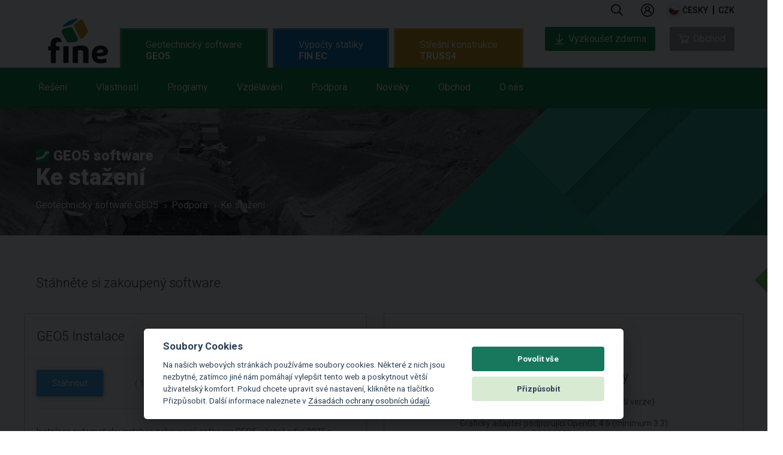

--- FILE ---
content_type: text/html; charset=UTF-8
request_url: https://www.fine.cz/geotechnicky-software/instalace/
body_size: 14286
content:
<!doctype html>
<html class="no-js" lang="cs">
<head>
    <meta charset="utf-8">
    <meta http-equiv="X-UA-Compatible" content="IE=9">
            <meta name="viewport" content="width=device-width, initial-scale=1">
        
                    <link rel="canonical" href="/geotechnicky-software/instalace/">
    
                                        <link rel="alternate" hreflang="en" href="https://www.finesoftware.eu/geotechnical-software/install/" />
                                                                    <link rel="alternate" hreflang="es" href="https://www.finesoftware.es/software-geotecnico/instalacion/" />
                                                <link rel="alternate" hreflang="pt" href="https://www.finesoftware.com.br/software-para-geotecnia/instalacao/" />
                                                <link rel="alternate" hreflang="de" href="https://www.finesoftware.de/geotechnische-software/installation/" />
                                                <link rel="alternate" hreflang="fr" href="https://www.finesoftware.fr/logiciels-geotechniques/installation/" />
                                                <link rel="alternate" hreflang="it" href="https://www.finesoftware.it/software-per-la-geotecnica/installazione/" />
                                                <link rel="alternate" hreflang="pl" href="https://www.finesoftware.pl/oprogramowanie-geotechniczne/instalacja/" />
                                                <link rel="alternate" hreflang="hr" href="https://www.finesoftware.hr/geotehnicki-softver/instalacija/" />
                                                <link rel="alternate" hreflang="hu" href="https://www.geosoftware.hu/geotechnical-software/install/" />
                                                <link rel="alternate" hreflang="el" href="https://www.geosoftware.gr/geotechnical-software/install/" />
                                                <link rel="alternate" hreflang="vi" href="https://www.finesoftware.vn/geotechnical-software/install/" />
                                                <link rel="alternate" hreflang="ru" href="https://www.finesoftware.ru/geotekhnicheskikh-raschetov/ustanovka/" />
                                                <link rel="alternate" hreflang="ch" href="https://www.geo5software.com/geotechnical-software/install/" />
                            <link rel="apple-touch-icon" sizes="180x180" href="/apple-touch-icon.png">
            <link rel="icon" type="image/png" sizes="32x32" href="/favicon-32x32.png">
        <link rel="icon" type="image/png" sizes="194x194" href="/favicon-194x194.png">
        <link rel="icon" type="image/png" sizes="16x16" href="/favicon-16x16.png">
        <link rel="icon" type="image/png" sizes="192x192" href="/android-chrome-192x192.png">
    <link rel="manifest" href="/site.webmanifest">
    <link rel="mask-icon" href="/safari-pinned-tab.svg" color="#17785e">
    <meta name="msapplication-TileColor" content="#17785e">
    <meta name="msapplication-TileImage" content="/mstile-144x144.png">
    <meta name="theme-color" content="#ffffff">

    <!-- <link href='//fonts.googleapis.com/css?family=Roboto:500,900,300,700,400subset=latin,latin-ext,vietnamese' rel='stylesheet' type='text/css'> -->
    <link rel="preconnect" href="//fonts.googleapis.com">
    <link rel="preconnect" href="//fonts.gstatic.com" crossorigin>
    <link href="//fonts.googleapis.com/css2?family=Roboto:wght@300;400;500;700;900&display=swap" rel="stylesheet">

        <link rel="stylesheet" type="text/css" href="//cdn.jsdelivr.net/npm/slick-carousel@1.8.1/slick/slick-theme.css"/>
    <link rel="stylesheet" type="text/css" href="//cdn.jsdelivr.net/npm/slick-carousel@1.8.1/slick/slick.css"/>
    <link rel="stylesheet" href="/public/assets/frontend/css/main.min.1762955073.css">
    <!--<link rel="stylesheet" href="/public/assets/frontend/css/main.1762955073.css">-->

    <script src="//cdnjs.cloudflare.com/ajax/libs/lazysizes/5.3.2/lazysizes.min.js" integrity="sha512-q583ppKrCRc7N5O0n2nzUiJ+suUv7Et1JGels4bXOaMFQcamPk9HjdUknZuuFjBNs7tsMuadge5k9RzdmO+1GQ==" crossorigin="anonymous" referrerpolicy="no-referrer"></script>

    <title>Ke stažení | Geotechnický software GEO5</title>
    
    

            <!-- Google Tag Manager -->
        <script>
            (function(w,d,s,l,i){w[l]=w[l]||[];w[l].push({'gtm.start':
                    new Date().getTime(),event:'gtm.js'});var f=d.getElementsByTagName(s)[0],
                j=d.createElement(s),dl=l!='dataLayer'?'&l='+l:'';j.async=true;j.src=
                'https://www.googletagmanager.com/gtm.js?id='+i+dl;f.parentNode.insertBefore(j,f);
            })(window,document,'script','dataLayer','GTM-TK4XF8');
        </script>
        <!-- End Google Tag Manager -->
    

    <style>
        .cc_div .cc-link {
            color: #253b48!important;
            font-weight: 400!important;
            border-bottom: 1px solid #253b48!important;
        }
    </style>
    <script defer src="/public/assets/frontend/js/cookieconsent.js"></script>
    <script>
        window.addEventListener('load', function () {
            // obtain cookieconsent plugin
            var cookieconsent = initCookieConsent();

            // run plugin with config object
            cookieconsent.run({
                autorun: true,
                force_consent: true ,
                current_lang: 'en',
                theme_css: '/public/assets/frontend/css/cookieconsent.css',
                autoclear_cookies: false,
                page_scripts: true,
                remove_cookie_tables: true,
                cookie_necessary_only_expiration: 10,
                gui_options: {
                    consent_modal: {
                        layout: 'cloud',               // box/cloud/bar
                        position: 'bottom center',     // bottom/middle/top + left/right/center
                        transition: 'slide',           // zoom/slide
                        swap_buttons: false ,           // enable to invert buttons

                    },
                    settings_modal: {
                        layout: 'box',                 // box/bar
                        // position: 'left',           // left/right
                        transition: 'slide'            // zoom/slide
                    }
                },

                onFirstAction: function(user_preferences, cookie){
                    // callback triggered only once
                },

                onAccept: function (cookie) {
                    // ... cookieconsent accepted
                },

                onChange: function (cookie, changed_preferences) {
                    // ... cookieconsent preferences were changed
                },
                current_lang: document.documentElement.getAttribute('lang'),
                languages: {
                    'en': {
                        consent_modal: {
                            title: 'Soubory Cookies',
                            description: 'Na našich webových stránkách používáme soubory cookies. Některé z nich jsou nezbytné, zatímco jiné nám pomáhají vylepšit tento web a poskytnout větší uživatelský komfort. Pokud chcete upravit své nastavení, klikněte na tlačítko Přizpůsobit. Další informace naleznete v <a class=\"cc-link\" href=\"/geotechnicky-software/ochrana-osobnich-udaju/\">Zásadách ochrany osobních údajů</a>.',
                            primary_btn: {
                                text: 'Povolit vše',
                                role: 'accept_all'              // 'accept_selected' or 'accept_all'
                            },
                            secondary_btn: {
                                text: 'Přizpůsobit',
                                role: 'settings'                // 'settings' or 'accept_necessary'
                            }
                        },
                        settings_modal: {
                            title: 'Nastavení preferencí souborů cookies',
                            save_settings_btn: 'Uložit nastavení',
                            accept_all_btn: 'Povolit vše',
                            // reject_all_btn: 'Reject all',
                            cookie_table_headers: [

                            ],
                            blocks: [
                                {
                                                                        description: 'Vyberte, které soubory cookies povolíte pro tyto webové stránky.'
                                }, {
                                    title: 'Nezbytné cookies',
                                    description: 'Tyto soubory cookies jsou nezbytné pro správné fungování webových stránek. Bez nich by web nemohl poskytovat ani základní funkce.',
                                    toggle: {
                                        value: 'necessary',
                                        enabled: true,
                                        readonly: true
                                    }
                                }, {
                                    title: 'Analytické cookies',
                                    description: 'Analytické soubory cookie nám pomáhají porozumět tomu, jak zákazníci náš web používají. Všechna data sbírají anonymně a nejde je použít k vaší identifikaci.',
                                    toggle: {
                                        value: 'analytics',
                                        enabled: false,
                                        readonly: false
                                    },
                                    cookie_table: []
                                }, {
                                    title: 'Marketingové cookies',
                                    description: 'Marketingové soubory cookie se používají k zobrazování přizpůsobených reklam a umožňují používat některé pluginy pro sdílení na sociálních sítích.',
                                    toggle: {
                                        value: 'marketing',
                                        enabled: false,
                                        readonly: false
                                    },
                                    cookie_table: []
                                }
                            ]
                        }
                    }
                }
            });
        });
    </script>

    
    
        
</head>
<body class="demo geo5" id="demo">
<!-- Google Tag Manager (noscript) -->
<noscript><iframe src="https://www.googletagmanager.com/ns.html?id=GTM-TK4XF8"
height="0" width="0"style="display:none;visibility:hidden"></iframe></noscript>
<!-- End Google Tag Manager (noscript) -->
<header class="main-header" id="main-menu">
    <nav class="site-nav">
        <p class="logo">
            <a href="/"></a>
        </p>
        <ul class="menu top">
            <p class="logo logo--inner">
                <a href="/"></a>
            </p>

            <div class="menu-info">

                <li class="item search ">
                    <a href="#" class="menu-label icon icon-search" data-offset="-60" data-width="330">
                        
                        <svg width="20" viewBox="0 0 24 25" fill="none" xmlns="http://www.w3.org/2000/svg">
                            <path d="M23.8125 21.9844L18.1406 16.3125C18 16.2188 17.8594 16.125 17.7188 16.125H17.1094C18.5625 14.4375 19.5 12.1875 19.5 9.75C19.5 4.40625 15.0938 0 9.75 0C4.35938 0 0 4.40625 0 9.75C0 15.1406 4.35938 19.5 9.75 19.5C12.1875 19.5 14.3906 18.6094 16.125 17.1562V17.7656C16.125 17.9062 16.1719 18.0469 16.2656 18.1875L21.9375 23.8594C22.1719 24.0938 22.5469 24.0938 22.7344 23.8594L23.8125 22.7812C24.0469 22.5938 24.0469 22.2188 23.8125 21.9844ZM9.75 17.25C5.57812 17.25 2.25 13.9219 2.25 9.75C2.25 5.625 5.57812 2.25 9.75 2.25C13.875 2.25 17.25 5.625 17.25 9.75C17.25 13.9219 13.875 17.25 9.75 17.25Z" fill="currentColor"></path>
                        </svg>
                    </a>
                    <div class="menu search">
                        <div class="triangle"></div>
                        <span class="color"></span>
                        <div class="input">
                                                        <form id="form-search" method="get" action="/geotechnicky-software/hledani/">
                                <input type="text" name="text" class="searchfield" placeholder="Hledání" />
                                <button type="submit" class="icon icon-search"></button>
                            </form>
                        </div>
                    </div>

                </li>


                
                    <li class="item  user " id="loginAccountArea">
                        
                            <a class="menu-label logged-out" href="/obchod/login">
                                
                                <svg width="22" viewBox="0 0 26 26" fill="none" xmlns="http://www.w3.org/2000/svg">
                                    <path d="M13 0C5.83203 0 0 5.83203 0 13C0 20.168 5.83203 26 13 26C20.168 26 26 20.168 26 13C26 5.83203 20.168 0 13 0ZM13 2C19.0859 2 24 6.91406 24 13C24 19.0859 19.0859 24 13 24C6.91406 24 2 19.0859 2 13C2 6.91406 6.91406 2 13 2ZM13 5C10.25 5 8 7.25 8 10C8 11.5156 8.70703 12.8633 9.78125 13.7812C7.53125 14.9492 6 17.3008 6 20H8C8 17.2266 10.2266 15 13 15C15.7734 15 18 17.2266 18 20H20C20 17.3008 18.4688 14.9492 16.2188 13.7812C17.293 12.8633 18 11.5156 18 10C18 7.25 15.75 5 13 5ZM13 7C14.668 7 16 8.33203 16 10C16 11.668 14.668 13 13 13C11.332 13 10 11.668 10 10C10 8.33203 11.332 7 13 7Z" fill="currentColor"/>
                                </svg>

                            </a>


                                            </li>




                


                <li class="item languages icon">
                    <a href="#" class="menu-label icon icon-keyboard-arrow-down cs" data-offset="-145" data-width="295">
                        česky                    </a>
                    <div class="menu languages">
                        <div class="triangle" data-offset="-110"></div>
                        <span class="color"></span>
                        <ul>

                                                            
                                <li>
                                    <a href="https://www.finesoftware.eu/geotechnical-software/install/" title="Download" class="languageMenu en" hreflang="en">
                                        english                                    </a>
                                </li>
                                                            
                                <li>
                                    <a href="https://www.fine.cz/geotechnicky-software/instalace/" title="Ke stažení" class="languageMenu cs" hreflang="cs">
                                        česky                                    </a>
                                </li>
                                                            
                                <li>
                                    <a href="https://www.finesoftware.es/software-geotecnico/instalacion/" title="Instalación" class="languageMenu es" hreflang="es">
                                        español                                    </a>
                                </li>
                                                            
                                <li>
                                    <a href="https://www.finesoftware.com.br/software-para-geotecnia/instalacao/" title="Instalação
" class="languageMenu pt" hreflang="pt">
                                        português                                    </a>
                                </li>
                                                            
                                <li>
                                    <a href="https://www.finesoftware.de/geotechnische-software/installation/" title="Installation
" class="languageMenu de" hreflang="de">
                                        deutsch                                    </a>
                                </li>
                                                            
                                <li>
                                    <a href="https://www.finesoftware.fr/logiciels-geotechniques/installation/" title="Installation" class="languageMenu fr" hreflang="fr">
                                        français                                    </a>
                                </li>
                                                            
                                <li>
                                    <a href="https://www.finesoftware.it/software-per-la-geotecnica/installazione/" title="Installazione

" class="languageMenu it" hreflang="it">
                                        italiano                                    </a>
                                </li>
                                                            
                                <li>
                                    <a href="https://www.finesoftware.pl/oprogramowanie-geotechniczne/instalacja/" title="Instalacja
" class="languageMenu pl" hreflang="pl">
                                        polski                                    </a>
                                </li>
                                                            
                                <li>
                                    <a href="https://www.finesoftware.hr/geotehnicki-softver/instalacija/" title="Instalacija" class="languageMenu hr" hreflang="hr">
                                        hrvatski                                    </a>
                                </li>
                                                            
                                <li>
                                    <a href="https://www.geosoftware.hu/geotechnical-software/install/" title="Telepítés" class="languageMenu hu" hreflang="hu">
                                        magyar                                    </a>
                                </li>
                                                            
                                <li>
                                    <a href="https://www.geosoftware.gr/geotechnical-software/install/" title="Εγκατάσταση" class="languageMenu el" hreflang="el">
                                        ελληνικά                                    </a>
                                </li>
                                                            
                                <li>
                                    <a href="https://www.finesoftware.vn/geotechnical-software/install/" title="Lắp đặt
" class="languageMenu vi" hreflang="vi">
                                        Tiếng Việt                                    </a>
                                </li>
                                                            
                                <li>
                                    <a href="https://www.finesoftware.ru/geotekhnicheskikh-raschetov/ustanovka/" title="Установка" class="languageMenu ru" hreflang="ru">
                                        русский                                    </a>
                                </li>
                                                            
                                <li>
                                    <a href="https://www.geo5software.com/geotechnical-software/install/" title="安装" class="languageMenu ch" hreflang="ch">
                                        中文                                    </a>
                                </li>
                            
                            <div class="clear"></div>

                        </ul>
                    </div>

                </li>
                <li class="item currency">
                    <a href="#" class="menu-label " data-offset="-60" data-width="120">
                        <span class="mobile-text">Currency </span>
                        <div class="selectedCurrency" id="selectedCurrency">CZK</div>
                    </a>
                    <div class="menu currency">
                        <div class="triangle" data-offset="-10"></div>
                        <span class="color"></span>
                        <ul>
                                                            <li>
                                    <a href="?selected_currency=CZK" title="" class="currencyItem" data-currency="CZK">
                                        CZK                                    </a>
                                </li>
                                                            <li>
                                    <a href="?selected_currency=EUR" title="" class="currencyItem" data-currency="EUR">
                                        EUR                                    </a>
                                </li>
                            
                            <li class="spacer"></li>

                            <div class="clear"></div>
                        </ul>
                    </div>

                </li>
            </div>

            <div class="menu-tabs" >
                <ul class="menu-tab" id="menu-tab-geo5">
                    <li class="item bottom geo5 ">
                        <a href="/geotechnicky-software/" class="menu-label--style menu-label--main">
                            Geotechnický software <span>GEO5</span>                        </a>
                        <div class="menu-tab--wrapper">
                            <div class="menu-tab--container">
                                <ul class="menu-tab--list">
                                    <li class="item bottom solutions">
                                        <a href="/geotechnicky-software/reseni/" class="menu-label"
                                           data-offset="50"
                                           data-width="350">
                                            Řešení                                            <span class="blank-spacer">&nbsp;</span>
                                        </a>
                                        <div class="menu solutions" >
                                            <div class="triangle"></div>
                                            <span class="color"></span>

                                            <ul class='programs simple'>
                                                                                                    <li>
                                                        <a href="/geotechnicky-software/reseni/stabilitni-vypocty/">Stabilitní úlohy</a>
                                                    </li>
                                                                                                    <li>
                                                        <a href="/geotechnicky-software/reseni/pazici-konstrukce/">Pažící konstrukce</a>
                                                    </li>
                                                                                                    <li>
                                                        <a href="/geotechnicky-software/reseni/zdi-a-operne-kostrukce/">Opěrné zdi</a>
                                                    </li>
                                                                                                    <li>
                                                        <a href="/geotechnicky-software/reseni/plosne-zaklady/">Plošné zakládání</a>
                                                    </li>
                                                                                                    <li>
                                                        <a href="/geotechnicky-software/reseni/hlubinne-zaklady/">Hlubinné zakládání</a>
                                                    </li>
                                                                                                    <li>
                                                        <a href="/geotechnicky-software/reseni/sedani/">Sedání konstrukcí</a>
                                                    </li>
                                                                                                    <li>
                                                        <a href="/geotechnicky-software/reseni/tunely-a-sachty/">Tunely a šachty</a>
                                                    </li>
                                                                                                    <li>
                                                        <a href="/geotechnicky-software/reseni/stratigrafie/">Modelování podloží</a>
                                                    </li>
                                                                                                    <li>
                                                        <a href="/geotechnicky-software/reseni/geologicky-pruzkum/">Geologický průzkum</a>
                                                    </li>
                                                                                            </ul>
                                            <div class="clear"></div>
                                        </div>
                                        <span class="color"></span>
                                        <div class="clear"></div>

                                    </li>
                                    <li class="item bottom features">
                                        <a href="/geotechnicky-software/vlastnosti/" class="menu-label" data-offset="55" data-width="350">
                                            Vlastnosti                                            <span class="blank-spacer">&nbsp;</span>
                                        </a>
                                        <div class="menu features" >
                                            <div class="triangle"></div>
                                            <span class="color"></span>

                                            <ul class='programs simple'>

                                                                                                    <li>
                                                        <a href="/geotechnicky-software/vlastnosti/uzivatelske-prostredi/">Uživatelské prostředí</a>
                                                    </li>
                                                                                                    <li>
                                                        <a href="/geotechnicky-software/vlastnosti/komplexni-reseni/">Komplexní řešení</a>
                                                    </li>
                                                                                                    <li>
                                                        <a href="/geotechnicky-software/vlastnosti/podpora-standardu/">Podpora standardů</a>
                                                    </li>
                                                                                                    <li>
                                                        <a href="/geotechnicky-software/vlastnosti/vystupni-protokol/">Výstupy</a>
                                                    </li>
                                                                                                    <li>
                                                        <a href="/geotechnicky-software/vlastnosti/sablony-dat-a-protokolu/">Šablony dat a protokolů</a>
                                                    </li>
                                                                                                    <li>
                                                        <a href="/geotechnicky-software/vlastnosti/import-export/">Importy, exporty</a>
                                                    </li>
                                                                                                    <li>
                                                        <a href="/geotechnicky-software/vlastnosti/sber-dat/">Sběr dat</a>
                                                    </li>
                                                                                                    <li>
                                                        <a href="/geotechnicky-software/vlastnosti/geotechnicky-bim/">Geotechnický BIM</a>
                                                    </li>
                                                                                                    <li>
                                                        <a href="/geotechnicky-software/vlastnosti/katalogy-vyrobcu/">Katalogy výrobců</a>
                                                    </li>
                                                                                            </ul>


                                        </div>
                                        <span class="color"></span>
                                        <div class="clear"></div>
                                    </li>
                                    <li class="item bottom products-geo5">
                                        <a href="/geotechnicky-software/programy/" class="menu-label"
                                           data-offset="160"
                                           data-width="1024">
                                            Programy                                            <span class="blank-spacer">&nbsp;</span>
                                        </a>
                                        <div class="menu products-geo5">
                                            <div class="triangle"></div>
                                            <span class="color"></span>
                                            <ul class='programs simple fourcolumns'>                                                <li>
                                                    <a href="/geotechnicky-software/data-collector/">
                                                        Data Collector (Aplikace)                                                    </a>
                                                </li>
                                                                                                <li>
                                                    <a href="/geotechnicky-software/deska/">
                                                        Deska                                                    </a>
                                                </li>
                                                                                                <li>
                                                    <a href="/geotechnicky-software/editor-vykresu/">
                                                        Editor výkresů                                                     </a>
                                                </li>
                                                                                                <li>
                                                    <a href="/geotechnicky-software/gabion/">
                                                        Gabion                                                    </a>
                                                </li>
                                                                                                <li>
                                                    <a href="/geotechnicky-software/hrebikovane-svahy/">
                                                        Hřebíkovaný svah                                                    </a>
                                                </li>
                                                                                                <li>
                                                    <a href="/geotechnicky-software/laborator/">
                                                        Laboratoř                                                    </a>
                                                </li>
                                                                                                <li>
                                                    <a href="/geotechnicky-software/mikropilota/">
                                                        Mikropilota                                                    </a>
                                                </li>
                                                                                                <li>
                                                    <a href="/geotechnicky-software/mkp/">
                                                        MKP                                                    </a>
                                                </li>
                                                                                                <li>
                                                    <a href="/geotechnicky-software/mkp-konsolidace/">
                                                        MKP – Konsolidace                                                    </a>
                                                </li>
                                                                                                <li>
                                                    <a href="/geotechnicky-software/mkp-proudeni/">
                                                        MKP – Proudění                                                    </a>
                                                </li>
                                                </ul><ul class='programs simple fourcolumns'>                                                <li>
                                                    <a href="/geotechnicky-software/mkp-tunel/">
                                                        MKP – Tunel                                                    </a>
                                                </li>
                                                                                                <li>
                                                    <a href="/geotechnicky-software/mkp-zemetreseni/">
                                                        MKP – Zemětřesení                                                     </a>
                                                </li>
                                                                                                <li>
                                                    <a href="/geotechnicky-software/mracno-bodu/">
                                                        Mračno bodů                                                    </a>
                                                </li>
                                                                                                <li>
                                                    <a href="/geotechnicky-software/nosnik/">
                                                        Nosník                                                    </a>
                                                </li>
                                                                                                <li>
                                                    <a href="/geotechnicky-software/opera/">
                                                        Opěra                                                    </a>
                                                </li>
                                                                                                <li>
                                                    <a href="/geotechnicky-software/patky/">
                                                        Patky                                                    </a>
                                                </li>
                                                                                                <li>
                                                    <a href="/geotechnicky-software/patky-cpt/">
                                                        Patky CPT                                                    </a>
                                                </li>
                                                                                                <li>
                                                    <a href="/geotechnicky-software/pazeni-navrh/">
                                                        Pažení návrh                                                    </a>
                                                </li>
                                                                                                <li>
                                                    <a href="/geotechnicky-software/pazeni-posudek/">
                                                        Pažení posudek                                                    </a>
                                                </li>
                                                                                                <li>
                                                    <a href="/geotechnicky-software/piloty/">
                                                        Pilota                                                    </a>
                                                </li>
                                                </ul><ul class='programs simple fourcolumns'>                                                <li>
                                                    <a href="/geotechnicky-software/pilota-cpt/">
                                                        Pilota CPT                                                    </a>
                                                </li>
                                                                                                <li>
                                                    <a href="/geotechnicky-software/prefabrikovana-zed/">
                                                        Prefabrikovaná zeď                                                    </a>
                                                </li>
                                                                                                <li>
                                                    <a href="/geotechnicky-software/redi-rock-zed/">
                                                        Redi-Rock zeď                                                    </a>
                                                </li>
                                                                                                <li>
                                                    <a href="/geotechnicky-software/sedani/">
                                                        Sedání                                                    </a>
                                                </li>
                                                                                                <li>
                                                    <a href="/geotechnicky-software/skalni-svah/">
                                                        Skalní svah                                                    </a>
                                                </li>
                                                                                                <li>
                                                    <a href="/geotechnicky-software/skupina-pilot/">
                                                        Skupina pilot                                                    </a>
                                                </li>
                                                                                                <li>
                                                    <a href="/geotechnicky-software/stabilita-svahu/">
                                                        Stabilita svahu                                                    </a>
                                                </li>
                                                                                                <li>
                                                    <a href="/geotechnicky-software/stabilita-svahu-proudeni/">
                                                        Stabilita svahu – Proudění                                                    </a>
                                                </li>
                                                                                                <li>
                                                    <a href="/geotechnicky-software/stabilizacni-pilota/">
                                                        Stabilizační pilota                                                    </a>
                                                </li>
                                                                                                <li>
                                                    <a href="/geotechnicky-software/stratigrafie/">
                                                        Stratigrafie                                                    </a>
                                                </li>
                                                </ul><ul class='programs simple fourcolumns'>                                                <li>
                                                    <a href="/geotechnicky-software/stratigrafie-dokumentace/">
                                                        Stratigrafie – Dokumentace                                                    </a>
                                                </li>
                                                                                                <li>
                                                    <a href="/geotechnicky-software/stratigrafie-rezy/">
                                                        Stratigrafie – Řezy                                                    </a>
                                                </li>
                                                                                                <li>
                                                    <a href="/geotechnicky-software/stratigrafie-zemni-prace/">
                                                        Stratigrafie – Zemní práce                                                    </a>
                                                </li>
                                                                                                <li>
                                                    <a href="/geotechnicky-software/sachta/">
                                                        Šachta                                                    </a>
                                                </li>
                                                                                                <li>
                                                    <a href="/geotechnicky-software/tizna-zed/">
                                                        Tížná zeď                                                    </a>
                                                </li>
                                                                                                <li>
                                                    <a href="/geotechnicky-software/uhlova-zed/">
                                                        Úhlová zeď                                                    </a>
                                                </li>
                                                                                                <li>
                                                    <a href="/geotechnicky-software/vyrub/">
                                                        Výrub                                                    </a>
                                                </li>
                                                                                                <li>
                                                    <a href="/geotechnicky-software/vyztuzena-zed/">
                                                        Vyztužená zeď                                                    </a>
                                                </li>
                                                                                                <li>
                                                    <a href="/geotechnicky-software/vyztuzene-naspy/">
                                                        Vyztužené náspy                                                    </a>
                                                </li>
                                                                                                <li>
                                                    <a href="/geotechnicky-software/zemni-tlak/">
                                                        Zemní tlaky                                                    </a>
                                                </li>
                                                </ul>                                            <div class="clear"></div>
                                        </div>
                                        <span class="color"></span>
                                        <div class="clear"></div>
                                    </li>
                                    <li class="item bottom learning">
                                        <a href="/geotechnicky-software/vzdelavani/" class="menu-label" data-offset="50" data-width="350">
                                            Vzdělávání                                            <span class="blank-spacer">&nbsp;</span>
                                        </a>
                                        <div class="menu learning">
                                            <div class="triangle" data-offset="35"></div>
                                            <span class="color"></span>

                                            <ul class="programs simple">
                                                                                                                                                            <li>
                                                            <a href="/geotechnicky-software/vyukova-videa/">Výuková videa
</a>
                                                        </li>
                                                                                                                                                                                                                <li>
                                                            <a href="/geotechnicky-software/inzenyrske-manualy/">Inženýrské manuály</a>
                                                        </li>
                                                                                                                                                                                                                <li>
                                                            <a href="/napoveda/">Online nápověda</a>
                                                        </li>
                                                                                                                                                                                                                <li>
                                                            <a href="/geotechnicky-software/lexicon/">Slovníček pojmů</a>
                                                        </li>
                                                                                                                                                                                                                <li>
                                                            <a href="/geotechnicky-software/vyukova-licence/">Výuková licence</a>
                                                        </li>
                                                                                                                                                                                                                <li>
                                                            <a href="/geotechnicky-software/studentska-licence/">Studentská licence</a>
                                                        </li>
                                                                                                                                                                                                                <li>
                                                            <a href="/geotechnicky-software/skoleni-na-miru/">Školení na míru</a>
                                                        </li>
                                                                                                                                                    <div class="clear"></div>
                                            </ul>

                                        </div>
                                        <span class="color"></span>
                                    </li>

                                    <li class="item bottom support-geo5">
                                        <a href="/geotechnicky-software/podpora/" class="menu-label"
                                           data-offset="50"
                                           data-width="350">

                                            Podpora                                            <span class="blank-spacer">&nbsp;</span>
                                        </a>
                                        <div class="menu support-geo5" >
                                            <div class="triangle"></div>
                                            <span class="color"></span>
                                            <ul class='programs simple'>
                                                                                                    <li>
                                                        <a href="/geotechnicky-software/kontaktujte-podporu/">Kontaktujte podporu</a>
                                                    </li>
                                                                                                    <li>
                                                        <a href="/geotechnicky-software/instalace/">Stáhnout GEO5 Instalaci </a>
                                                    </li>
                                                                                                    <li>
                                                        <a href="/geotechnicky-software/zkusebni-verze/">Zkušební verze zdarma </a>
                                                    </li>
                                                                                            </ul>
                                            <div class="clear"></div>
                                        </div>
                                        <span class="color"></span>
                                    </li>
                                    <li class="item bottom news-geo5">
                                        <a href="/geotechnicky-software/novinky/" class="menu-label"
                                           data-offset="50"
                                           data-width="350">

                                            Novinky                                            <span class="blank-spacer">&nbsp;</span>
                                        </a>
                                        <div class="menu news-geo5" >
                                            <div class="triangle"></div>
                                            <span class="color"></span>
                                            <ul class='programs simple'>
                                                                                                    <li>
                                                        <a href="/geotechnicky-software/fine-zpravodaj/">Fine Zpravodaj</a>
                                                    </li>
                                                                                                    <li>
                                                        <a href="/geotechnicky-software/verze/">Edice</a>
                                                    </li>
                                                                                                    <li>
                                                        <a href="/geotechnicky-software/akce/">Akce</a>
                                                    </li>
                                                                                                    <li>
                                                        <a href="/geotechnicky-software/dalsi-novinky/">Další novinky</a>
                                                    </li>
                                                                                            </ul>
                                            <div class="clear"></div>
                                        </div>
                                        <span class="color"></span>
                                    </li>
                                    <li class="item bottom shop-geo5">
                                        <a href="/geotechnicky-software/obchod/" class="menu-label"
                                           data-offset="50"
                                           data-width="350">
                                            Obchod                                            <span class="blank-spacer">&nbsp;</span>
                                        </a>
                                        <div class="menu shop-geo5" >
                                            <div class="triangle"></div>
                                            <span class="color"></span>
                                            <ul class='programs simple'>
                                                                                                                                                        <li>
                                                        <a href="/obchod/">Obchod</a>
                                                    </li>
                                                                                                                                                                                                            <li>
                                                        <a href="/geotechnicky-software/cenik/">Ceník</a>
                                                    </li>
                                                                                                                                                                                                            <li>
                                                        <a href="/geotechnicky-software/balicky/balicek-professional/">Balíčky</a>
                                                    </li>
                                                                                                                                                                                                            <li>
                                                        <a href="/geotechnicky-software/subscription/">Předplatné</a>
                                                    </li>
                                                                                                                                                                                                            <li>
                                                        <a href="/geotechnicky-software/licence/">Licence</a>
                                                    </li>
                                                                                                                                                                                                            <li>
                                                        <a href="/geotechnicky-software/jak-nakupovat/">Jak nakupovat</a>
                                                    </li>
                                                                                                                                                </ul>

                                            <div class="clear"></div>
                                        </div>
                                        <span class="color"></span>
                                    </li>
                                    <li class="item bottom about-geo5">
                                        <a href="/geotechnicky-software/o-nas/" class="menu-label"
                                           data-offset="50"
                                           data-width="350">
                                            O nás                                            <span class="blank-spacer">&nbsp;</span>
                                        </a>
                                        <div class="menu about-geo5" >
                                            <div class="triangle"></div>
                                            <span class="color"></span>
                                            <ul class='programs simple'>
                                                                                                    <li>
                                                        <a href="/geotechnicky-software/kontakt/">Kontakt</a>
                                                    </li>
                                                                                                    <li>
                                                        <a href="/geotechnicky-software/prodejci/">Autorizovaní partneři</a>
                                                    </li>
                                                                                                    <li>
                                                        <a href="/geotechnicky-software/zakaznici/">Naši zákazníci</a>
                                                    </li>
                                                                                                    <li>
                                                        <a href="/geotechnicky-software/projekty/">Projektová galerie</a>
                                                    </li>
                                                                                                    <li>
                                                        <a href="/geotechnicky-software/time-line/">Historie společnosti</a>
                                                    </li>
                                                                                            </ul>

                                            <div class="clear"></div>
                                        </div>
                                        <span class="color"></span>
                                    </li>
                                </ul>
                            </div>
                        </div>
                    </li>
                </ul>

                                    <ul class="menu-tab" id="menu-tab-finec">
                        <li class="item bottom fin ">
                            <a href="/vypocty-statiky/" class="menu-label--main product-category" >
                                Výpočty statiky <span>FIN EC</span>                            </a>
                            <div class="menu-tab--wrapper">
                                <div class="menu-tab--container">
                                    <ul  class="menu-tab--list">
                                        <li class="item bottom solutions-finec">
                                            <a href="/vypocty-statiky/reseni/" class="menu-label"
                                               data-offset="50"
                                               data-width="350">
                                                Řešení                                                <span class="blank-spacer">&nbsp;</span>
                                            </a>
                                            <div class="menu solutions-finec fin" >
                                                <div class="triangle"></div>
                                                <span class="color"></span>

                                                <ul class='programs simple'>
                                                                                                            <li>
                                                            <a href="/vypocty-statiky/reseni/staticke-vypocty/">Statické výpočty </a>
                                                        </li>
                                                                                                            <li>
                                                            <a href="/vypocty-statiky/reseni/dimenzacni-programy/">Dimenzační programy</a>
                                                        </li>
                                                                                                            <li>
                                                            <a href="/vypocty-statiky/reseni/konstrukcni-detaily/">Konstrukční detaily</a>
                                                        </li>
                                                                                                            <li>
                                                            <a href="/vypocty-statiky/reseni/pozarni-odolnost/">Požární odolnost</a>
                                                        </li>
                                                                                                            <li>
                                                            <a href="/vypocty-statiky/reseni/zatizeni/">Zatížení</a>
                                                        </li>
                                                                                                            <li>
                                                            <a href="/vypocty-statiky/reseni/cross-sections/">Průřezové charakteristiky</a>
                                                        </li>
                                                                                                    </ul>
                                                <div class="clear"></div>
                                            </div>
                                            <span class="color"></span>
                                            <div class="clear"></div>
                                        </li>
                                        <li class="item bottom products-finec">
                                            <a href="/vypocty-statiky/programy/" class="menu-label"
                                               data-offset="270"
                                               data-width="1024">
                                                Programy                                                <span class="blank-spacer">&nbsp;</span>
                                            </a>

                                            <div class="menu products-finec fin">
                                                <div class="triangle"></div>
                                                <span class="color"></span>

                                                <ul class='programs simple fourcolumns'>                                                    <li>
                                                        <a href="/vypocty-statiky/beton/">
                                                            Beton                                                        </a>
                                                    </li>
                                                                                                        <li>
                                                        <a href="/vypocty-statiky/beton-pozar/">
                                                            Beton požár                                                        </a>
                                                    </li>
                                                                                                        <li>
                                                        <a href="/vypocty-statiky/betonovy-vysek/">
                                                            Betonový výsek                                                        </a>
                                                    </li>
                                                                                                        <li>
                                                        <a href="/vypocty-statiky/drevo/">
                                                            Dřevo                                                        </a>
                                                    </li>
                                                                                                        <li>
                                                        <a href="/vypocty-statiky/drevo-pozar/">
                                                            Dřevo požár                                                        </a>
                                                    </li>
                                                    </ul><ul class='programs simple fourcolumns'>                                                    <li>
                                                        <a href="/vypocty-statiky/fin-2d/">
                                                            FIN 2D                                                        </a>
                                                    </li>
                                                                                                        <li>
                                                        <a href="/vypocty-statiky/fin-3d/">
                                                            FIN 3D                                                        </a>
                                                    </li>
                                                                                                        <li>
                                                        <a href="/vypocty-statiky/kratka-konzola/">
                                                            Krátká konzola                                                        </a>
                                                    </li>
                                                                                                        <li>
                                                        <a href="/vypocty-statiky/ocel/">
                                                            Ocel                                                        </a>
                                                    </li>
                                                                                                        <li>
                                                        <a href="/vypocty-statiky/ocel-pozar/">
                                                            Ocel požár                                                        </a>
                                                    </li>
                                                    </ul><ul class='programs simple fourcolumns'>                                                    <li>
                                                        <a href="/vypocty-statiky/ocelove-spoje/">
                                                            Ocelové spoje                                                        </a>
                                                    </li>
                                                                                                        <li>
                                                        <a href="/vypocty-statiky/parametricka-krivka/">
                                                            Parametrická teplotní křivka                                                        </a>
                                                    </li>
                                                                                                        <li>
                                                        <a href="/vypocty-statiky/protlak/">
                                                            Protlak                                                        </a>
                                                    </li>
                                                                                                        <li>
                                                        <a href="/vypocty-statiky/prurez/">
                                                            Průřez                                                        </a>
                                                    </li>
                                                                                                        <li>
                                                        <a href="/vypocty-statiky/prestup-tepla/">
                                                            Přestup tepla                                                        </a>
                                                    </li>
                                                    </ul><ul class='programs simple fourcolumns'>                                                    <li>
                                                        <a href="/vypocty-statiky/vysec/">
                                                            Výseč                                                        </a>
                                                    </li>
                                                                                                        <li>
                                                        <a href="/vypocty-statiky/zatizeni/">
                                                            Zatížení                                                        </a>
                                                    </li>
                                                                                                        <li>
                                                        <a href="/vypocty-statiky/zdivo/">
                                                            Zdivo                                                        </a>
                                                    </li>
                                                    </ul>                                                <div class="clear"></div>
                                            </div>
                                            <span class="color"></span>
                                            <div class="clear"></div>
                                        </li>
                                        <li class="item bottom learning learning-finec ">
                                            <a href="/vypocty-statiky/vzdelavani/" class="menu-label" data-offset="50" data-width="350">
                                                Vzdělávání                                                <span class="blank-spacer">&nbsp;</span>
                                            </a>

                                            <div class="menu learning learning-finec fin">
                                                <div class="triangle" data-offset="35"></div>
                                                <span class="color"></span>

                                                <ul class="programs simple">
                                                                                                            <li>
                                                            <a href="/vypocty-statiky/vyukova-videa/">Výuková videa
</a>
                                                        </li>
                                                                                                            <li>
                                                            <a href="/vypocty-statiky/inzenyrske-manualy/">Inženýrské manuály</a>
                                                        </li>
                                                                                                            <li>
                                                            <a href="/napoveda/finec/">Online nápověda</a>
                                                        </li>
                                                                                                            <li>
                                                            <a href="/vypocty-statiky/vyukova-licence/">Výuková licence</a>
                                                        </li>
                                                    
                                                    <div class="clear"></div>
                                                </ul>

                                            </div>
                                            <span class="color"></span>

                                        </li>
                                        <li class="item bottom support-finec">
                                            <a href="/vypocty-statiky/podpora/" class="menu-label"
                                               data-offset="50"
                                               data-width="350">

                                                Podpora                                                <span class="blank-spacer">&nbsp;</span>
                                            </a>
                                            <div class="menu support-finec fin" >
                                                <div class="triangle"></div>
                                                <span class="color"></span>
                                                <ul class='programs simple'>
                                                                                                            <li>
                                                            <a href="/vypocty-statiky/kontaktujte-podporu/">Kontaktujte podporu</a>
                                                        </li>
                                                                                                            <li>
                                                            <a href="/vypocty-statiky/instalace/">Stáhnout FIN EC Instalaci </a>
                                                        </li>
                                                                                                            <li>
                                                            <a href="/vypocty-statiky/zkusebni-verze/">Zkušební verze zdarma </a>
                                                        </li>
                                                                                                    </ul>
                                                <div class="clear"></div>
                                            </div>
                                            <span class="color"></span>
                                        </li>

                                        <li class="item bottom news-finec">
                                            <a href="/vypocty-statiky/novinky/" class="menu-label"
                                               data-offset="50"
                                               data-width="350">

                                                Novinky                                                <span class="blank-spacer">&nbsp;</span>
                                            </a>
                                            <div class="menu news-finec fin" >
                                                <div class="triangle"></div>
                                                <span class="color"></span>
                                                <ul class='programs simple'>
                                                                                                            <li>
                                                            <a href="/vypocty-statiky/fine-zpravodaj/">Fine Zpravodaj</a>
                                                        </li>
                                                                                                            <li>
                                                            <a href="/vypocty-statiky/verze/">Edice</a>
                                                        </li>
                                                                                                            <li>
                                                            <a href="/vypocty-statiky/events/">Akce</a>
                                                        </li>
                                                                                                            <li>
                                                            <a href="/vypocty-statiky/other-news/">Další novinky</a>
                                                        </li>
                                                                                                    </ul>
                                                <div class="clear"></div>
                                            </div>
                                            <span class="color"></span>
                                        </li>
                                        <li class="item bottom shop-finec">
                                            <a href="/vypocty-statiky/obchod/" class="menu-label"
                                               data-offset="50"
                                               data-width="350">

                                                Obchod                                                <span class="blank-spacer">&nbsp;</span>
                                            </a>
                                            <div class="menu shop-finec fin" >
                                                <div class="triangle"></div>
                                                <span class="color"></span>
                                                <ul class='programs simple'>
                                                                                                                                                                        <li>
                                                                <a href="/obchod/">Obchod</a>
                                                            </li>
                                                                                                                                                                                                                                <li>
                                                                <a href="/vypocty-statiky/cenik/">Ceník</a>
                                                            </li>
                                                                                                                                                                                                                                <li>
                                                                <a href="/vypocty-statiky/balicky/balicek-professional/">Balíčky</a>
                                                            </li>
                                                                                                                                                                                                                                <li>
                                                                <a href="/vypocty-statiky/subscription/">Předplatné</a>
                                                            </li>
                                                                                                                                                                                                                                <li>
                                                                <a href="/vypocty-statiky/licence/">Licence</a>
                                                            </li>
                                                                                                                                                                                                                                <li>
                                                                <a href="/vypocty-statiky/jak-nakupovat/">Jak nakupovat</a>
                                                            </li>
                                                                                                                                                            </ul>

                                                <div class="clear"></div>
                                            </div>
                                            <span class="color"></span>
                                        </li>
                                        <li class="item bottom about-finec fin">
                                            <a href="/vypocty-statiky/o-nas/" class="menu-label"
                                               data-offset="50"
                                               data-width="350">
                                                O nás                                                <span class="blank-spacer">&nbsp;</span>
                                            </a>
                                            <div class="menu about-finec fin" >
                                                <div class="triangle"></div>
                                                <span class="color"></span>
                                                <ul class='programs simple'>
                                                                                                            <li>
                                                            <a href="/vypocty-statiky/kontakt/">Kontakt</a>
                                                        </li>
                                                                                                            <li>
                                                            <a href="/vypocty-statiky/prodejci/">Autorizovaní partneři</a>
                                                        </li>
                                                                                                            <li>
                                                            <a href="/vypocty-statiky/zakaznici/">Naši zákazníci</a>
                                                        </li>
                                                                                                            <li>
                                                            <a href="/vypocty-statiky/time-line/">Historie společnosti</a>
                                                        </li>
                                                                                                    </ul>

                                                <div class="clear"></div>
                                            </div>
                                            <span class="color"></span>
                                        </li>

                                    </ul>
                                </div>
                            </div>
                        </li>
                    </ul>
                                        <ul class="menu-tab" id="menu-tab-truss">
                        <li class="item bottom truss ">
                            <a href="/stresni-konstrukce/" class="menu-label--main product-category" data-tablet="50" data-offset="-130                        -140" data-width="500">
                                Střešní konstrukce <span>TRUSS4</span>                            </a>
                            <div class="menu-tab--wrapper">
                                <div class="menu-tab--container">
                                    <ul  class="menu-tab--list">
                                        <!-- solutions-->
                                        <li class="item bottom solutions-truss ">

                                            <a href="/stresni-konstrukce/reseni/" class="menu-label"
                                               data-offset="50"
                                               data-width="350">
                                                Řešení                                                <span class="blank-spacer">&nbsp;</span>
                                            </a>
                                            <div class="menu solutions-truss truss" >
                                                <div class="triangle"></div>
                                                <span class="color"></span>
                                                <ul class='programs simple'>
                                                                                                            <li>
                                                            <a href="/stresni-konstrukce/reseni/truss4-programs/">Programy TRUSS4</a>
                                                        </li>
                                                                                                            <li>
                                                            <a href="/stresni-konstrukce/reseni/construction-modeling/">Modelování konstrukcí</a>
                                                        </li>
                                                                                                            <li>
                                                            <a href="/stresni-konstrukce/reseni/truss4-static-calculations/">Statické výpočty</a>
                                                        </li>
                                                                                                            <li>
                                                            <a href="/stresni-konstrukce/reseni/economic-calculations/">Ekonomické kalkulace</a>
                                                        </li>
                                                                                                            <li>
                                                            <a href="/stresni-konstrukce/reseni/production-management/">Řízení výroby</a>
                                                        </li>
                                                                                                            <li>
                                                            <a href="/stresni-konstrukce/reseni/project-database/">Databáze projektů a sdílení </a>
                                                        </li>
                                                    
                                                </ul>
                                                <div class="clear"></div>
                                            </div>
                                            <span class="color"></span>
                                        </li>

                                        <!-- nail plates-->
                                        <li class="item bottom programs-truss ">
                                            <a href="/stresni-konstrukce/nail-plates/" class="menu-label menu-label-single"
                                               data-offset="40"
                                               data-width="350">
                                                Styčníkové desky                                                <span class="blank-spacer">&nbsp;</span>
                                            </a>
                                            <span class="color"></span>
                                        </li>

                                        <!-- learning-->
                                        <li class="item bottom programs-truss">
                                            <a href="/stresni-konstrukce/vzdelavani/" class="menu-label" data-offset="50" data-width="350">
                                                Vzdělávání                                                <span class="blank-spacer">&nbsp;</span>
                                            </a>
                                            <div class="menu learning truss">
                                                <div class="triangle" data-offset="35"></div>
                                                <span class="color"></span>

                                                <ul class="programs simple">
                                                                                                            <li>
                                                            <a href="/stresni-konstrukce/vyukova-videa/">Výuková videa
</a>
                                                        </li>
                                                                                                            <li>
                                                            <a href="/stresni-konstrukce/inzenyrske-manualy/">Inženýrské manuály</a>
                                                        </li>
                                                                                                            <li>
                                                            <a href="/napoveda/truss4/">Online nápověda</a>
                                                        </li>
                                                                                                        <div class="clear"></div>
                                                </ul>

                                            </div>
                                            <span class="color"></span>
                                        </li>

                                        <!-- support-->
                                        <li class="item bottom programs-truss">
                                            <a href="/stresni-konstrukce/podpora/" class="menu-label"
                                               data-offset="50"
                                               data-width="350">

                                                Podpora                                                <span class="blank-spacer">&nbsp;</span>
                                            </a>
                                            <div class="menu support-truss truss" >
                                                <div class="triangle"></div>
                                                <span class="color"></span>
                                                <ul class='programs simple'>
                                                                                                            <li>
                                                            <a href="/stresni-konstrukce/kontaktujte-podporu/">Kontaktujte podporu</a>
                                                        </li>
                                                                                                            <li>
                                                            <a href="/stresni-konstrukce/instalace/">Ke stažení</a>
                                                        </li>
                                                                                                            <li>
                                                            <a href="/stresni-konstrukce/demo-verze/">Demoverze TRUSS4</a>
                                                        </li>
                                                                                                    </ul>
                                                <div class="clear"></div>
                                            </div>
                                            <span class="color"></span>
                                        </li>

                                        <!-- versions -->
                                        <li class="item bottom news-truss ">
                                            <a href="/stresni-konstrukce/verze/" class="menu-label menu-label-single"
                                               data-offset="50"
                                               data-width="350">
                                                Verze                                                <span class="blank-spacer">&nbsp;</span>
                                            </a>
                                            <span class="color"></span>
                                        </li>

                                        <!-- shop -->
                                        <li class="item bottom shop-truss4">
                                            <a href="/stresni-konstrukce/obchod/" class="menu-label"
                                               data-offset="50"
                                               data-width="350">

                                                Obchod                                                <span class="blank-spacer">&nbsp;</span>
                                            </a>
                                            <div class="menu shop-truss4 truss" >
                                                <div class="triangle"></div>
                                                <span class="color"></span>
                                                <ul class='programs simple'>
                                                                                                            <li>
                                                            <a href="/obchod/">Obchod</a>
                                                        </li>
                                                                                                            <li>
                                                            <a href="/stresni-konstrukce/truss4-lease-pricing/">Ceny</a>
                                                        </li>
                                                                                                            <li>
                                                            <a href="/stresni-konstrukce/licence/">Licence</a>
                                                        </li>
                                                                                                            <li>
                                                            <a href="/stresni-konstrukce/jak-nakupovat/">Jak nakupovat</a>
                                                        </li>
                                                                                                    </ul>

                                                <div class="clear"></div>
                                            </div>
                                            <span class="color"></span>
                                        </li>

                                        <!-- about-->
                                        <li class="item bottom about-truss">
                                            <a href="/stresni-konstrukce/o-nas/" class="menu-label"
                                               data-offset="50"
                                               data-width="350">
                                                O nás                                                <span class="blank-spacer">&nbsp;</span>
                                            </a>
                                            <div class="menu about-truss truss" >
                                                <div class="triangle"></div>
                                                <span class="color"></span>
                                                <ul class='programs simple'>
                                                                                                            <li>
                                                            <a href="/stresni-konstrukce/kontakt/">Kontakt</a>
                                                        </li>
                                                                                                            <li>
                                                            <a href="/stresni-konstrukce/prodejci/">Autorizovaní partneři</a>
                                                        </li>
                                                                                                            <li>
                                                            <a href="/stresni-konstrukce/zakaznici/">Naši zákazníci</a>
                                                        </li>
                                                                                                            <li>
                                                            <a href="/stresni-konstrukce/projekty/">Projektová galerie</a>
                                                        </li>
                                                                                                            <li>
                                                            <a href="/stresni-konstrukce/time-line/">Historie společnosti</a>
                                                        </li>
                                                                                                    </ul>

                                                <div class="clear"></div>
                                            </div>
                                            <span class="color"></span>
                                        </li>
                                    </ul>
                                </div>
                            </div>
                            <span class="color"></span>
                        </li>
                    </ul>
                
            </div>
            <div class="menu-right">

                <a href="/geotechnicky-software/zkusebni-verze/" class="btn btn-header btn-header--green">
                    <svg width="18" height="24" viewBox="0 0 18 24" fill="none" xmlns="http://www.w3.org/2000/svg">
                        <path d="M8 0V16.5625L2.71875 11.2812L1.28125 12.7188L8.28125 19.7188L9 20.4062L9.71875 19.7188L16.7188 12.7188L15.2812 11.2812L10 16.5625V0H8ZM0 22V24H18V22H0Z" fill="currentColor"/>
                    </svg>
                    Vyzkoušet zdarma                 </a>

                <div id='cartDropdown' class="extra-links__user item cart"  data-currency="CZK" data-api-url="/obchod/">
                    <div class="menu-label " data-offset="-194" data-width="340">
                        <div  data-width="330" >
                                                        <a id="cartApiUrl"  href="/obchod/" class="btn btn-header btn-header--grey" >
                                <svg width="24" height="20" viewBox="0 0 24 20" fill="none" xmlns="http://www.w3.org/2000/svg">
                                    <path d="M1 0C0.449219 0 0 0.449219 0 1C0 1.55078 0.449219 2 1 2H3.21875L5.84375 12.5C6.06641 13.3906 6.86328 14 7.78125 14H19.25C20.1523 14 20.918 13.4023 21.1562 12.5312L23.75 3H7L7.5 5H21.1562L19.25 12H7.78125L5.15625 1.5C4.93359 0.609375 4.13672 0 3.21875 0H1ZM18 14C16.3555 14 15 15.3555 15 17C15 18.6445 16.3555 20 18 20C19.6445 20 21 18.6445 21 17C21 15.3555 19.6445 14 18 14ZM9 14C7.35547 14 6 15.3555 6 17C6 18.6445 7.35547 20 9 20C10.6445 20 12 18.6445 12 17C12 15.3555 10.6445 14 9 14ZM9 16C9.5625 16 10 16.4375 10 17C10 17.5625 9.5625 18 9 18C8.4375 18 8 17.5625 8 17C8 16.4375 8.4375 16 9 16ZM18 16C18.5625 16 19 16.4375 19 17C19 17.5625 18.5625 18 18 18C17.4375 18 17 17.5625 17 17C17 16.4375 17.4375 16 18 16Z" fill="currentColor"/>
                                </svg>
                                <div class="cartCount">0</div>
                                Obchod                            </a>


                            <div class="menu cart" >
                                <div class="triangle" data-offset="-30" ></div>
                                <span class="color"></span>
                                <p class="emptycart">Košík je prázdný</p>
                                <ul class="cart-items hidden"></ul>
                                <div class="menu--footer">
                                    <div class="hidden empty-cart">
                                        <a class="emptyCartButton" href="/obchod/empty-cart" >Vyprázdnit košík</a>
                                    </div>
                                    <div class="hidden order button-link">
                                        <a href="/obchod/">Objednat</a>
                                    </div>
                                </div>
                            </div>
                            
                        </div>
                    </div>
                </div>

            </div>

        </ul>
        <div id="menushaker"></div>
    </nav>
    <nav id="my-mobile-search">
        <div class="item search icon icon-search">
            <div class="menu search">
                <div class="triangle"></div>
                <span class="color"></span>
                <div class="input">
                    <form method="get" action="/geotechnicky-software/hledani/">
                        <input type="text" name="text" placeholder="Hledání" />
                        <button type="submit" class="icon icon-search"></button>
                    </form>
                </div>
            </div>
            <span class="color"></span>
        </div>
    </nav>
    <div class="clear"></div>
    <div class="quicknav-mobile">
        <a href="/geotechnical-software">
            <img src="/public/assets/frontend/img/geo5-icon.svg" height="44" width="44">
            <h2>GEO5</h2>
        </a>
        <a href="/structural-analyses">
            <img src="/public/assets/frontend/img/finec-icon.svg" height="44" width="44">
            <h2>FINEC</h2>
        </a>
        <a href="/roof-truss-design">
            <img src="/public/assets/frontend/img/truss4-icon.svg" height="44" width="44">
            <h2>TRUSS4</h2>
        </a>
    </div>
</header>

<div class="content "> <!-- CONTENT STARTS HERE -->
    <div class="message">
        <div class="message-inner" style="display: none">
            <p class="message_1">
                Odkaz jsme Vám odeslali na email.            </p>
            <p class="message_0">
                Nepodařilo se nám odeslat odkaz na váš email. Zkontrolujte, prosím, Váš email.            </p>
            <p class="message_2">
                Missing captcha code. Please check whether your browser is not blocking reCAPTCHA.            </p>
            <p class="message_3">
                Invalid captcha code. Please try again.            </p>
            <a href="#" class="icon icon-close"></a>
        </div>
    </div>
    <section class="mobile-header">
        <p class="logo">
            <a href="/"></a>
        </p>
        <div class="mobile-menu mobile--main">
            <a href="#my-mobile-menu" class="icon icon-mobile-menu-2"></a>
        </div>
        <div class="mobile-menu mobile--cart" id="mobileCart">
            <a href="/obchod/" class="icon icon-cart">
                <svg width="23" role="img" xmlns="http://www.w3.org/2000/svg" viewBox="0 0 576 512"><path fill="currentColor" d="M551.991 64H144.28l-8.726-44.608C133.35 8.128 123.478 0 112 0H12C5.373 0 0 5.373 0 12v24c0 6.627 5.373 12 12 12h80.24l69.594 355.701C150.796 415.201 144 430.802 144 448c0 35.346 28.654 64 64 64s64-28.654 64-64a63.681 63.681 0 0 0-8.583-32h145.167a63.681 63.681 0 0 0-8.583 32c0 35.346 28.654 64 64 64 35.346 0 64-28.654 64-64 0-18.136-7.556-34.496-19.676-46.142l1.035-4.757c3.254-14.96-8.142-29.101-23.452-29.101H203.76l-9.39-48h312.405c11.29 0 21.054-7.869 23.452-18.902l45.216-208C578.695 78.139 567.299 64 551.991 64zM208 472c-13.234 0-24-10.766-24-24s10.766-24 24-24 24 10.766 24 24-10.766 24-24 24zm256 0c-13.234 0-24-10.766-24-24s10.766-24 24-24 24 10.766 24 24-10.766 24-24 24zm23.438-200H184.98l-31.31-160h368.548l-34.78 160z"></path></svg>
                <div class="cartCount">0</div>
            </a>
            <div class="menu cart hidden" >
                <div class="triangle" data-offset="-30" ></div>
                <span class="color"></span>
                <p class="emptycart">Košík je prázdný</p>
                <ul class="cart-items hidden"></ul>
                <div class="menu--footer">
                    <div class="hidden empty-cart">
                        <a class="emptyCartButton"  href="/obchod/empty-cart" >Vyprázdnit košík</a>
                    </div>
                    <div class="hidden order button-link">
                        <a href="/obchod/">Objednat</a>
                    </div>
                </div>
            </div>
        </div>
        <div class="mobile-menu mobile--login" id="mobileLoginUserLogo">
                            <a href="/obchod/login" class="icon icon-user">
                    <svg width="22" style="position:relative;top:2px" xmlns="http://www.w3.org/2000/svg" viewBox="0 0 512 512"><path fill="currentColor" d="M384 336c-40.6 0-47.6-1.5-72.2 6.8-17.5 5.9-36.3 9.2-55.8 9.2s-38.3-3.3-55.8-9.2c-24.6-8.3-31.5-6.8-72.2-6.8C57.3 336 0 393.3 0 464v16c0 17.7 14.3 32 32 32h448c17.7 0 32-14.3 32-32v-16c0-70.7-57.3-128-128-128zm80 128H48c0-21.4 8.3-41.5 23.4-56.6C86.5 392.3 106.6 384 128 384c41.1 0 41-1.1 56.8 4.2 23 7.8 47 11.8 71.2 11.8 24.2 0 48.2-4 71.2-11.8 15.8-5.4 15.7-4.2 56.8-4.2 44.1 0 80 35.9 80 80zM256 320c88.4 0 160-71.6 160-160S344.4 0 256 0 96 71.6 96 160s71.6 160 160 160zm0-272c61.8 0 112 50.2 112 112s-50.2 112-112 112-112-50.2-112-112S194.2 48 256 48z"></path></svg>
                </a>
                    </div>
        <div class="mobile-menu mobile--search">
            <a href="#my-mobile-search" class="icon icon-search">
                <i></i>
            </a>
        </div>

        <div class="clear"></div>
    </section>
<section class="header-title">
    <div class="wrapper">
        <div class="title-holder">
            <img src="/public/assets/frontend/img/geo5-icon.svg" height="22" width="22">
            <h2>GEO5 software</h2>
             <h1>Ke stažení</h1>
            <div class="breadcrumb-top"><section class="section-breadcrumbs" id="navigation">
    <div class="wrapper">
        <ul>
                                                                                                                <li>
                            <a href="/geotechnicky-software/">
                                Geotechnický software GEO5                            </a>
                        </li>
                                                                                <li>
                            <a href="/geotechnicky-software/podpora/">
                                Podpora                            </a>
                        </li>
                                                                                <li>
                            <span>
                                Ke stažení                            </span>
                        </li>
                                                        </ul>
    </div>
</section>
</div>
        </div>
    </div>
</section>


<section class="section-download-info">
    <div class="download-info download-info--hint">
        <div class="wrapper">
            <p class="product-description">Stáhněte si zakoupený software.</p>        </div>
    </div>
</section>

<div class="wrapper nopadding">
    <div class="half left">
        <section  class="section-download-info">

                                                                                                                                            <div id="tab-1" class="download-info download-info--upgrade ">

                                <div class="download-info-header">
                                    <div class="download-info-title">
                                        <h2>
                                            GEO5 Instalace                                          </h2>
                                    </div>
                                    <div class="download-info-verze">
                                                                            </div>
                                    <div class="download-info-datum">
                                        <span>
                                            Datum: 06.11.2025                                        </span>
                                    </div>
                                </div>
                                
                                                                    <div class="download-info-content-langselect download-info-content-nolangselect">
                                        <form class="link" method="post" action="/download.php?fileGEO5Installation">
                                            <input type="hidden" name="type" value="downloadItem">
                                                                                            <input type="hidden" name="id" value="94|">
                                                                                            <button type="submit" class="download-button">Stáhnout</button>
                                                                                            <p class="size">
                                                    (
                                                                                                                1,30 MB                                                    )
                                                </p>
                                                                                    </form>
                                                                            </div>
                                                                <div class="download-info-content">
                                    
                                    <div class="download-info-content-desc">
                                                                                    <p>Instalace automaticky instaluje&nbsp;zakoupený software GEO5, včetně edicí&nbsp;2025 a novějších.&nbsp;</p>
                                        
                                                                            </div>

                                    <div class="clear"></div>

                                                                            <div class="download-info-content-lang">
                                            <p class="flag-title">
                                                <span>
                                                    Lokalizace                                                </span>
                                            </p>
                                            <div class="flag-list">
                                                                                                    <a class="bg"></a>
                                                                                                    <a class="br"></a>
                                                                                                    <a class="ch"></a>
                                                                                                    <a class="cs"></a>
                                                                                                    <a class="de"></a>
                                                                                                    <a class="el"></a>
                                                                                                    <a class="en"></a>
                                                                                                    <a class="es"></a>
                                                                                                    <a class="fr"></a>
                                                                                                    <a class="hr"></a>
                                                                                                    <a class="hu"></a>
                                                                                                    <a class="it"></a>
                                                                                                    <a class="ko"></a>
                                                                                                    <a class="nl"></a>
                                                                                                    <a class="pl"></a>
                                                                                                    <a class="pt"></a>
                                                                                                    <a class="ro"></a>
                                                                                                    <a class="ru"></a>
                                                                                                    <a class="sk"></a>
                                                                                                    <a class="sr"></a>
                                                                                                    <a class="tr"></a>
                                                                                                    <a class="vi"></a>
                                                                                            </div>
                                        </div>
                                    
                                    <div class="clear"></div>
                                </div>
                            </div>
                                                                                                                                                        <div id="tab-4" class="download-info download-info--upgrade ">

                                <div class="download-info-header">
                                    <div class="download-info-title">
                                        <h2>
                                            GEO5 Instalace - 2024 a starší                                        </h2>
                                    </div>
                                    <div class="download-info-verze">
                                                                            </div>
                                    <div class="download-info-datum">
                                        <span>
                                            Datum: 04.02.2025                                        </span>
                                    </div>
                                </div>
                                
                                                                    <div class="download-info-content-langselect download-info-content-nolangselect">
                                        <form class="link" method="post" action="/download.php?fileGEO5Installation">
                                            <input type="hidden" name="type" value="downloadItem">
                                                                                            <input type="hidden" name="id" value="4|">
                                                                                            <button type="submit" class="download-button">Stáhnout</button>
                                                                                    </form>
                                                                            </div>
                                                                <div class="download-info-content">
                                    
                                    <div class="download-info-content-desc">
                                                                                    <p class="download-description">
  Tento instalátor slouží k instalaci zakoupeného softwaru GEO5 – verze 2024 a starší. Informace o hardwarových klíčích a možnost stažení jejich ovladačů najdete na <a href="/geotechnicky-software/ke-stazeni/ovladace-klicu/"> stránce Ovladače klíčů </a>.
</p>
                                        
                                                                            </div>

                                    <div class="clear"></div>

                                                                            <div class="download-info-content-lang">
                                            <p class="flag-title">
                                                <span>
                                                    Lokalizace                                                </span>
                                            </p>
                                            <div class="flag-list">
                                                                                                    <a class="bg"></a>
                                                                                                    <a class="br"></a>
                                                                                                    <a class="ch"></a>
                                                                                                    <a class="cs"></a>
                                                                                                    <a class="de"></a>
                                                                                                    <a class="el"></a>
                                                                                                    <a class="en"></a>
                                                                                                    <a class="es"></a>
                                                                                                    <a class="fr"></a>
                                                                                                    <a class="hr"></a>
                                                                                                    <a class="hu"></a>
                                                                                                    <a class="it"></a>
                                                                                                    <a class="ko"></a>
                                                                                                    <a class="nl"></a>
                                                                                                    <a class="pl"></a>
                                                                                                    <a class="pt"></a>
                                                                                                    <a class="ro"></a>
                                                                                                    <a class="ru"></a>
                                                                                                    <a class="sk"></a>
                                                                                                    <a class="sr"></a>
                                                                                                    <a class="tr"></a>
                                                                                                    <a class="vi"></a>
                                                                                            </div>
                                        </div>
                                    
                                    <div class="clear"></div>
                                </div>
                            </div>
                                                                                                                                
        </section>
    </div>
    <div class="half right">

        <section class="section-naroky section-naroky--twice">
            <span class="icon icon-computer"></span>
            <h2>Systémové požadavky</h2>
    <ul>
        <li>Windows 11 nebo Windows 10 (nejnovější verze)</li>
        <li>Rozlišení displeje 1920×1080+ </li>
 <li>Grafický adaptér podporující OpenGL 4.6 (minimum 3.3)</li>
<li>RAM 16GB a více</li>
        <li>Internetové připojení</li>
<br>
<li><i>Pro offline odložení licence na PC je nutný TPM chip 2.0.</i></li>

    </ul>



        </section>


    </div>
</div>

<section class="section-individuality section-individuality--support">
    <div class="wrapper">
        <h2>Mohlo by se hodit...</h2>
<div class="support-table">
<a href="/geotechnicky-software/typy_klicu/">
<div class="icon icon-ovladace-hardwarovych-klicu"></div>
<h3>Klíče a licencování</h3>
<h4>Podívejte se, jak funguje náš licenční systém.</h4>
</a>
<a href="/geotechnicky-software/vyukova-videa/">
<div class="icon icon-vyukova-videa"></div>
<h3>Výuková videa</h3>
<h4>Podívejte se na ovládání a práci s&nbsp;našimi&nbsp;programy&nbsp;v&nbsp;praxi.</h4>
</a>
<a href="/geotechnicky-software/verze/">
<div class="icon icon-novinky"></div>
<h3>Novinky v poslední Edici</h3>
<h4>Prohlédněte si vylepšení v poslední verzi programů.</h4>
</a>
</div>    </div>
</section>


<section class="section-informations section-informations--support">
    <div class="wrapper">
        <h2>Vyzkoušejte si práci s programy GEO5</h2>
        <div class="button-link centered">
            <a  href="/geotechnicky-software/zkusebni-verze/">
                Vyzkoušet zdarma            </a>
        </div>


        <p class="informations-desc">
                    </p>
    </div>
</section><section class="section-breadcrumbs" id="navigation">
    <div class="wrapper">
        <ul>
                                                                                                                <li>
                            <a href="/geotechnicky-software/">
                                Geotechnický software GEO5                            </a>
                        </li>
                                                                                <li>
                            <a href="/geotechnicky-software/podpora/">
                                Podpora                            </a>
                        </li>
                                                                                <li>
                            <span>
                                Ke stažení                            </span>
                        </li>
                                                        </ul>
    </div>
</section>
    <footer class="site-footer">
        <div class="wrapper">
            <div class="social">
                <span class="watch left">
                    Sledujte nás:                </span>
                <p class="link youtube left">
    <a href="https://www.youtube.com/channel/UCeYD69bd1Q7mziRwyypSikQ/videos" target="_blank">
        Youtube
    </a>
</p>
<p class="link facebook left">
    <a href="https://www.facebook.com/pages/Fine-Software/124190142970" target="_blank">
        Facebook
    </a>
</p>
<p class="link linkedin left">
    <a href="https://www.linkedin.com/company/fine-software" target="_blank">
        LinkedIn
    </a>
</p>                <div class="resellers left">
                    <a href="/geotechnicky-software/prodejci/">
                        Partneři ve světě                    </a>
                </div>
            </div>

            <div class="clear spacer"></div>
            <div class="copyright left">
                © Fine spol. s r.o., Všechna práva vyhrazena | <a href="/geotechnicky-software/mapa-stranek/">Mapa stránek </a> | <a href="/geotechnicky-software/ochrana-osobnich-udaju/">Ochrana osobních údajů</a> | <a  href="#" data-cc="c-settings">Nastavení cookies</a> | <a href="/geotechnicky-software/eula/">Licenční podmínky</a> | <a href="/geotechnicky-software/kontakt/">Kontakt</a>            </div>
            <div class="copyright-short mobile">
                &copy; Fine spol. s r.o.
            </div>
        </div>
    </footer>
</div> <!-- CONTENT ENDS HERE -->


        <script>
        var cartToolbarTranslations = {
            local_quantity: 'Licence - Lokální',
            lease_local_quantity: 'Licence - 1 rok',
            network_quantity: 'Síťová licence',
            lease_network_quantity: 'Síťová licence - 1 rok'
        };
        var currencySettings = {"czk":{"prefix":"","suffix":" K\u010d"},"eur":{"prefix":"","suffix":" \u20ac"}};
        var decPoint = '.';
        var thousandsSep = ',';

    </script>
    <script src="/obchod/js/webConfig.js?v=2"></script>

<script src="/geotechnical-software/features/video-overlay.js"></script>
<script src="/public/assets/frontend/js/app.min.1733304928.js"></script>

    
    </body>
</html>



